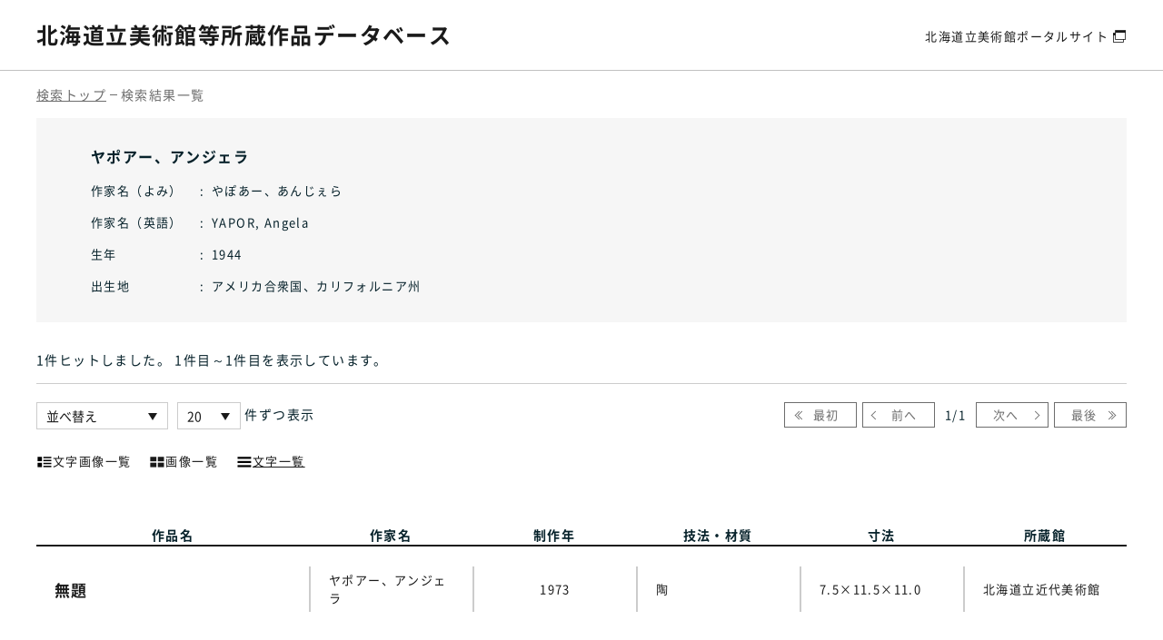

--- FILE ---
content_type: text/html; charset=UTF-8
request_url: https://artmuseum.pref.hokkaido.lg.jp/database/artist/2371/text
body_size: 4361
content:
<!DOCTYPE html>
<html lang="ja">
<head>

<!-- Global site tag (gtag.js) - Google Analytics -->
<script async src="https://www.googletagmanager.com/gtag/js?id=UA-200693539-1"></script>
<script>
  window.dataLayer = window.dataLayer || [];
  function gtag(){dataLayer.push(arguments);}
  gtag('js', new Date());

  gtag('config', 'UA-200693539-1');
</script>

<meta charset="utf-8">
<meta http-equiv="X-UA-Compatible" content="IE=edge">
<meta name="viewport" content="width=device-width, initial-scale=1">
<meta name="description" content="北海道立美術館等所蔵作品データベースでは、北海道立美術館（北海道立近代美術館、北海道立三岸好太郎美術館、北海道立旭川美術館、北海道立函館美術館、
北海道立帯広美術館）、北海道立釧路芸術館の所蔵作品のデータと作品画像を公開中です。" />
<meta name="keywords" content="北海道立美術館,美術館,北海道,所蔵作品,データベース,近代美術館,三岸好太郎美術館,旭川美術館,函館美術館,帯広美術館,釧路芸術館" />

<link rel="shortcut icon" href="https://artmuseum.pref.hokkaido.lg.jp/assets/portal/img/database-favicon.ico">
<link rel="canonical" href="https://artmuseum.pref.hokkaido.lg.jp/database/artist/2371/text">
<link rel="alternate" hreflang="ja" lang="ja" href="https://artmuseum.pref.hokkaido.lg.jp/database/artist/2371/text">

<title>検索トップ | 北海道立美術館等所蔵作品データベース</title>
<meta property="og:type" content="article">
<meta property="og:title" content="北海道立美術館等所蔵作品データベース" />
<meta property="og:url" content="https://artmuseum.pref.hokkaido.lg.jp/database" />

<meta name="twitter:title" content="北海道立美術館等所蔵作品データベース">

<link rel="stylesheet" href="/assets/portal/css/reset.css">
<link rel="stylesheet" href="/assets/portal/vendor/magnific-popup/magnific-popup.css">
<link rel="stylesheet" href="/assets/portal/vendor/remodal/remodal.css">
<link rel="stylesheet" href="/assets/portal/vendor/scroll-hint-master/scroll-hint.css">
<link rel="stylesheet" href="/assets/portal/vendor/slick/slick.css">
<link rel="stylesheet" href="/assets/portal/vendor/perfect-scrollbar/perfect-scrollbar.css">
<link rel="stylesheet" href="/assets/portal/css/common.css?210825">
<link rel="stylesheet" href="/assets/portal/css/accessibility.css?210825"><link rel="stylesheet" href="https://artmuseum.pref.hokkaido.lg.jp/assets/portal/css/article_parts.css">
<link rel="stylesheet" href="https://artmuseum.pref.hokkaido.lg.jp/assets/portal/css/contents.css">
<link rel="stylesheet" href="https://artmuseum.pref.hokkaido.lg.jp/assets/portal/css/database.css?210831">

<script src="https://ajax.googleapis.com/ajax/libs/jquery/3.6.0/jquery.min.js"></script>

</head>

<body class="js-focus-visible">
    <a href="#contentsTop" class="skip">本文へスキップします。</a>

    <div id="wrap">

<!-- header -->
<header class="database-header">
    <div class="database-header__inner">
        <h1 class="database-header__logo"><a href="https://artmuseum.pref.hokkaido.lg.jp/database">北海道立美術館等<br class="sp_inline">所蔵作品データベース</a></h1>
        <div class="database-header__nav">
            <a href="https://artmuseum.pref.hokkaido.lg.jp/" target="_blank">北海道立美術館<br class="sp_tab_inline">ポータルサイト</a>
        </div>
    </div>
</header>
        <div id="contentsTop" class="main-contents database">
            <div class="breadcrumb-area database-breadcrumb">
                <div class="inner-large">
                    <ul class="breadcrumb-list">
                        <li><a href="https://artmuseum.pref.hokkaido.lg.jp/database">検索トップ</a></li>
                        <li><span>検索結果一覧</span></li>
                    </ul>
                </div>
            </div>

            <div class="inner-large">
                <form action="https://artmuseum.pref.hokkaido.lg.jp/database/artist/2371/text" name="searchform" method="get">
                    <div class="author-search">
                        <div class="author-search__results">
                            <span class="title">ヤポアー、アンジェラ</span>
                            <div class="author-search__results-wrap">
                                <div class="author-search__results-item">
                                    <dl class="list">
                                        <dt>作家名（よみ）</dt>
                                        <dd>やぽあー、あんじぇら</dd>
                                    </dl>
                                    <dl class="list">
                                        <dt>作家名（英語）</dt>
                                        <dd>YAPOR, Angela</dd>
                                    </dl>
                                    <dl class="list">
                                        <dt>生年</dt>
                                        <dd>1944</dd>
                                    </dl>
                                    <dl class="list">
                                        <dt>出生地</dt>
                                        <dd>アメリカ合衆国、カリフォルニア州</dd>
                                    </dl>
                                </div>
                            </div>
                        </div>
                    </div>

                    <div class="result-info-area">
                        <div class="result-text">
                            <p id="msgHitCnt">1件ヒット<span>しました</span>。 1件目～1件目<span>を表示しています</span>。</p>
                        </div><!-- /.result-text -->

                        <div class="result-display">
                            <ul class="result-select-area">
                                <li class="sort">
                                    <span class="select-wrap">
                                        <select name="sort_type">
                                            <option value="">並べ替え</option>
                                            <option value="title_asc" >作品名 昇順</option>
                                            <option value="title_desc" >作品名 降順</option>
                                            <option value="artist_asc" >作家 昇順</option>
                                            <option value="artist_desc" >作家 降順</option>
                                            <option value="year_asc" >制作年 昇順</option>
                                            <option value="year_desc" >制作年 降順</option>
                                            <option value="tech_mate_asc" >技法・材質 昇順</option>
                                            <option value="tech_mate_desc" >技法・材質 降順</option>
                                            <option value="size_asc" >寸法 昇順</option>
                                            <option value="size_desc" >寸法 降順</option>
                                        </select>
                                    </span>
                                </li>
                                <li class="numb">
                                    <span class="select-wrap">
                                        <select name="per_page">
                                            <option value="5" >5</option>
                                            <option value="10" >10</option>
                                            <option value="20"  selected="selected">20</option>
                                            <option value="50" >50</option>
                                            <option value="100" >100</option>
                                        </select>
                                    </span>
                                    <span class="text">件ずつ表示</span>
                                </li>
                            </ul><!-- /.result-select-area -->

                            <nav class="result-pager" id="pagenation_head">
                                <ul>
                                    <li id="navFirst" class="navFirst no-link"><a href="https://artmuseum.pref.hokkaido.lg.jp/database/artist/2371/text">最初</a></li>
                                    <li id="navPrev" class="navPrev no-link"><a href="https://artmuseum.pref.hokkaido.lg.jp/database/artist/2371/text">前へ</a></li>
                                    <li id="nowPage" class="nowPage">
                                        <div>1<span>/</span>1</div>
                                    </li>
                                    <li id="navNext" class="navNext no-link"><a href="https://artmuseum.pref.hokkaido.lg.jp/database/artist/2371/text">次へ</a></li>
                                    <li id="navLast" class="navLast no-link"><a href="https://artmuseum.pref.hokkaido.lg.jp/database/artist/2371/text/1">最後</a></li>
                                </ul>
                            </nav>
                        </div><!-- /.result-display -->

                        <div class="result-type">
                            <ul id="change_list">
                                <li class=""><a href="https://artmuseum.pref.hokkaido.lg.jp/database/artist/2371/image_text/1"><span class="ico"><img src="https://artmuseum.pref.hokkaido.lg.jp/assets/img/common/ico_image_text.svg" alt="" class="desvg"></span>文字画像一覧</a></li>
                                <li class=""><a href="https://artmuseum.pref.hokkaido.lg.jp/database/artist/2371/image/1"><span class="ico"><img src="https://artmuseum.pref.hokkaido.lg.jp/assets/img/common/ico_only_image.svg" alt="" class="desvg"></span>画像一覧</a></li>
                                <li class="link-on"><a href="https://artmuseum.pref.hokkaido.lg.jp/database/artist/2371/text/1"><span class="ico"><img src="https://artmuseum.pref.hokkaido.lg.jp/assets/img/common/ico_only_text.svg" alt="" class="desvg"></span>文字一覧</a></li>
                            </ul>
                        </div>
                        <!-- /.result-type -->
                    </div>
                </form>

                <div class="result-content">
                    <div class="paragraph box-body">
                        <div class="row">
                            <div class="col-md-12">
                                <ul class="text-link-hints">
                                    <li class="title"><span>作品名</span></li>
                                    <li class="artist"><span>作家名</span></li>
                                    <li class="year"><span>制作年</span></li>
                                    <li class="technique"><span>技法・材質</span></li>
                                    <li class="size"><span>寸法</span></li>
                                    <li class="museum"><span>所蔵館</span></li>
                                </ul>
                                <ul class="database-list">
                                    <li class="database-link text-link">
                                        <a href="https://artmuseum.pref.hokkaido.lg.jp/database/collection/16207">
                                            <dl>
                                                <dd>
                                                    <div class="title"><span class="category">作品名：</span>無題</div>
                                                    <ul class="data-list">
                                                        <li class="artist">
                                                            <div class="wrap"><span class="category">作家名：</span>ヤポアー、アンジェラ</div>
                                                        </li>
                                                        <li class="year">
                                                            <div class="wrap"><span class="category">制作年：</span>1973</div>
                                                        </li>
                                                        <li class="technique">
                                                            <div class="wrap"><span class="category">技法・材質：</span>陶</div>
                                                        </li>
                                                        <li class="size">
                                                            <div class="wrap"><span class="category">寸法：</span>7.5×11.5×11.0</div>
                                                        </li>
                                                        <li class="museum">
                                                            <div class="wrap"><span class="category">所蔵館：</span>北海道立近代美術館</div>
                                                        </li>
                                                    </ul>
                                                </dd>
                                            </dl>
                                        </a>
                                    </li><!-- /.database-link text-link -->
                                </ul>
                            </div>

                        </div>
                    </div>
                </div><!-- /.result-content -->

                <!-- 凡例 -->
                <div class="search-guideline">
    <h3 class="title">検索の方法</h3>
    <dl class="list">
        <dt>検索時の注意事項は以下の通り</dt>
        <dd>
            <ul>
                <li>「作家名」をフルネームで入力する場合、姓と名の間に全角スペースを入力。姓のみ、名のみでも検索可。</li>
                <li>「作家名」の漢字表記がある作家は、漢字で入力。よみがな（ひらがな・カタカナ）のみではヒットしない。</li>
                <li>「作家名」が欧文の作家は、カタカナで「姓、名」と入力。姓のみ、名のみでも検索可。</li>
                <li>「制作年」は、北海道および日本の作品については西暦・和暦のどちらでも検索可、海外の作品については西暦で入力。</li>
            </ul>
        </dd>
    </dl>
    <dl class="list">
        <dt>作家に関する注意事項は以下の通り</dt>
        <dd>
            <ul>
                <li>「作家一覧から探す」は、作家の姓を五十音順に掲載（海外作家も日本語表記による）。</li>
            </ul>
        </dd>
    </dl>
    <dl class="list">
        <dt>作品に関する注意事項は以下の通り</dt>
        <dd>
            <ul>
                <li>作品画像は著作権法第47条に関するガイドラインに従い、サムネイルサイズ（32,400画素）以下で掲載。</li>
                <li>寸法は平面の場合［縦×横］、立体の場合は［奥行×幅×高さ］または［径×高さ］。</li>
                <li>単位は全てcm。</li>
                <li>初出展覧会は、「展覧会名（会場）、開催年」。開催年は、日本の場合「西暦（和暦）」、海外の場合は「西暦」。</li>
                <li>作品画像は部分図の場合もある。</li>
                <li>作品画像は準備の整ったものから随時公開。</li>
            </ul>
        </dd>
    </dl>
    <p class="notes">※画像の二次利用（特別観覧）および著作権等に関しては、各所蔵美術館に問い合わせください。<br>※各所蔵館および著作権者に断りのない画像の二次利用は禁止します。</p>
</div>            </div><!-- /.inner-large -->

        </div><!-- //.main_contents -->

<!-- footer -->
<footer class="database-footer">
    <div class="database-footer__inner">
        <small class="database-footer__copy">Powered By I.B.MUSEUM SaaS</small>
        <ul class="database-footer__link">
            <li><a href="https://artmuseum.pref.hokkaido.lg.jp/sitepolicy" target="_blank">サイトポリシー</a></li>
            <li><a href="https://artmuseum.pref.hokkaido.lg.jp/guideline" target="_blank">ホームページの基本方針・ガイドライン</a></li>
        </ul>
    </div>
    <a href="" id="topback" class="database-footer__pagetop font-hind">PAGE<br>TOP</a>
</footer>
    </div>
    <!-- /#wrap-end -->

<script src="/assets/portal/js/jquery.easing.min.js"></script>
<script src="/assets/portal/vendor/magnific-popup/jquery.magnific-popup.min.js"></script>
<script src="/assets/portal/vendor/matchHeight/jquery.matchHeight-min.js"></script>
<script src="/assets/portal/vendor/scroll-hint-master/scroll-hint.js"></script>
<script src="/assets/portal/vendor/focus-visible/focus-visible.js"></script>
<script src="/assets/portal/vendor/remodal/remodal.js"></script>
<script src="/assets/portal/vendor/slick/slick.js"></script>
<script src="/assets/portal/vendor/perfect-scrollbar/perfect-scrollbar.min.js"></script>
<script src="/assets/portal/vendor/jquery.cookie.js"></script>
<script src="/assets/portal/js/common.js"></script><script src="https://artmuseum.pref.hokkaido.lg.jp/assets/portal/js/article_parts.js"></script>
<script type="text/javascript">
    //右クリック禁止
    document.oncontextmenu = function() { alert("右クリック禁止です。"); return false; }

    $(document).ready(function() {
        $('.search-toggle button').click(function() {
            $('.search-flex').slideToggle();
            $('.search-toggle button').toggleClass("open");
        })

        // ページ内件数・並び順の選択
        $('select[name="per_page"], select[name="sort_type"]').on('change', function(){
            $('form[name="searchform"]').submit();
        });
        // 検索ボタンクリック
        $('#btnSearch').on('click', function(){
            $('form[name="searchform"]').attr('action', 'https://artmuseum.pref.hokkaido.lg.jp/database/artist/2371/text').submit();
        });
        // ページネーションクリック / 一覧の変更 / 上部ナビ
        $('#pagenation a.clickable, #change_list a, #pagenation_head a').on('click', function(){
            var url = $(this).attr('href');
            $('form[name="searchform"]').attr('action', url).submit();
            return false;
        });
    });
</script>
</body>

</html>


--- FILE ---
content_type: text/css
request_url: https://artmuseum.pref.hokkaido.lg.jp/assets/portal/css/accessibility.css?210825
body_size: 7643
content:
.set-color-blue img,
.set-color-black img {
  background: #fff;
}

.set-color-blue :focus,
.set-color-black :focus {
  outline-color: yellow;
}

.set-color-blue a,
.set-color-black a {
  color: #fff !important;
}

.set-color-blue .title-m,
.set-color-blue .title-s,
.set-color-black .title-m,
.set-color-black .title-s {
  color: #fff;
}

.set-color-blue .title-s span,
.set-color-blue .title-s strong,
.set-color-blue .title-m span,
.set-color-blue .title-m strong,
.set-color-black .title-s span,
.set-color-black .title-s strong,
.set-color-black .title-m span,
.set-color-black .title-m strong {
  color: #fff;
}

.set-color-blue .next-view-btn button,
.set-color-blue .page-back-btn a,
.set-color-blue .more-btn,
.set-color-black .next-view-btn button,
.set-color-black .page-back-btn a,
.set-color-black .more-btn {
  background-color: transparent !important;
  border: 1px solid #fff;
}

.set-color-blue.device-pc a:hover,
.set-color-black.device-pc a:hover {
  text-decoration: underline;
}

.set-color-blue.device-pc .next-view-btn button:hover,
.set-color-black.device-pc .next-view-btn button:hover {
  background-color: transparent !important;
  color: #fff;
  text-decoration: underline;
}

.set-color-blue.device-pc .next-view-btn button:hover:after,
.set-color-black.device-pc .next-view-btn button:hover:after {
  color: #fff;
  border-color: #fff transparent transparent transparent;
}

.set-color-blue.device-pc .page-back-btn a:hover:after,
.set-color-blue.device-pc .more-btn:hover:after,
.set-color-black.device-pc .page-back-btn a:hover:after,
.set-color-black.device-pc .more-btn:hover:after {
  border-color: transparent transparent transparent #fff;
}

.set-color-blue .menu-btn .line i,
.set-color-black .menu-btn .line i {
  background-color: #fff;
}

.set-color-blue .menu-btn .text,
.set-color-black .menu-btn .text {
  color: #fff;
}

.set-color-blue .sp-gl-nav-list > li > a.js-sp-toggle:before,
.set-color-blue .sp-gl-nav-list > li > a.js-sp-toggle:after,
.set-color-black .sp-gl-nav-list > li > a.js-sp-toggle:before,
.set-color-black .sp-gl-nav-list > li > a.js-sp-toggle:after {
  background-color: #fff;
}

.set-color-blue .sp-language-body .site-config-language__list,
.set-color-blue .site-config-language__list .js-language-btn,
.set-color-blue .site-config-language__list .js-language-btn,
.set-color-blue .sp-site-config,
.set-color-blue .sp-site-config__item.font-size .btn-list button,
.set-color-black .sp-language-body .site-config-language__list,
.set-color-black .site-config-language__list .js-language-btn,
.set-color-black .site-config-language__list .js-language-btn,
.set-color-black .sp-site-config,
.set-color-black .sp-site-config__item.font-size .btn-list button {
  background-color: transparent !important;
}

.set-color-blue .sp-site-config__item.font-size .title,
.set-color-blue .sp-site-config__item.body-color .title,
.set-color-black .sp-site-config__item.font-size .title,
.set-color-black .sp-site-config__item.body-color .title {
  color: #fff;
}

.set-color-blue .header-logo,
.set-color-blue .megamenu-nav > li a,
.set-color-black .header-logo,
.set-color-black .megamenu-nav > li a {
  background-color: transparent !important;
}

.set-color-blue .site-config__body-inner,
.set-color-black .site-config__body-inner {
  background-color: #555 !important;
}

.set-color-blue .site-config__body-inner:after,
.set-color-black .site-config__body-inner:after {
  border-color: transparent transparent #555 transparent;
}

.set-color-blue .site-config-language__list .js-language-btn,
.set-color-black .site-config-language__list .js-language-btn {
  background-color: #555 !important;
}

.set-color-blue .search-form .text,
.set-color-black .search-form .text {
  color: #fff !important;
  border-color: #fff;
}

.set-color-blue .search-form .text::placeholder,
.set-color-black .search-form .text::placeholder {
  color: #fff;
}

.set-color-blue .search-form .text::-ms-input-placeholder,
.set-color-black .search-form .text::-ms-input-placeholder {
  color: #fff;
}

.set-color-blue .search-form .text:-ms-input-placeholder,
.set-color-black .search-form .text:-ms-input-placeholder {
  color: #fff;
}

.set-color-blue .search-form .submit:before,
.set-color-black .search-form .submit:before {
  color: #fff;
}

.set-color-blue .gl-nav-list__item > a,
.set-color-blue .site-config-btn__title,
.set-color-blue .font-size .btn-list button,
.set-color-black .gl-nav-list__item > a,
.set-color-black .site-config-btn__title,
.set-color-black .font-size .btn-list button {
  color: #fff;
}

.set-color-blue .gl-nav-list__item > a:before,
.set-color-black .gl-nav-list__item > a:before {
  background-color: #ff0 !important;
}

.set-color-blue .config--language,
.set-color-black .config--language {
  border-bottom: 1px solid #fff;
}

.set-color-blue .config--language:after,
.set-color-black .config--language:after {
  border-color: #fff transparent transparent transparent;
}

.set-color-blue .font-size .btn-list button.is-active:before,
.set-color-black .font-size .btn-list button.is-active:before {
  background-color: #fff;
}

.set-color-blue .megamenu-nav > li a:after,
.set-color-black .megamenu-nav > li a:after {
  border-color: transparent transparent transparent #ff0 !important;
}

.set-color-blue .site-config__link:not(.config--language).is-active,
.set-color-blue .config--language.is-active,
.set-color-black .site-config__link:not(.config--language).is-active,
.set-color-black .config--language.is-active {
  background-color: transparent !important;
}

.set-color-blue .site-config-language__list .js-language-btn.is-active,
.set-color-black .site-config-language__list .js-language-btn.is-active {
  border-color: #ff0 !important;
}

.set-color-blue.device-pc .megamenu-nav a:hover,
.set-color-black.device-pc .megamenu-nav a:hover {
  border-color: #fff;
}

.set-color-blue.device-pc .search-form .text:hover,
.set-color-black.device-pc .search-form .text:hover {
  background-color: transparent !important;
}

.set-color-blue .category-note,
.set-color-blue .information-list > li .date,
.set-color-blue .information-list-head .list span,
.set-color-black .category-note,
.set-color-black .information-list > li .date,
.set-color-black .information-list-head .list span {
  color: #fff;
}

.set-color-blue .event-list > li a:before,
.set-color-blue .information-list > li a:before,
.set-color-black .event-list > li a:before,
.set-color-black .information-list > li a:before {
  content: none;
}

.set-color-blue .information-list > li .text,
.set-color-black .information-list > li .text {
  color: #fff;
}

.set-color-blue .page-category__item.current a,
.set-color-black .page-category__item.current a {
  background-color: transparent !important;
}

.set-color-blue .event-list-wrap,
.set-color-black .event-list-wrap {
  background-color: transparent !important;
}

.set-color-blue .page-head__title,
.set-color-blue .page-head__title .jp,
.set-color-blue .page-head__title .en,
.set-color-black .page-head__title,
.set-color-black .page-head__title .jp,
.set-color-black .page-head__title .en {
  color: #fff;
}

.set-color-blue.asahikawa .page-head:before, .set-color-blue.abj .page-head:before, .set-color-blue.hbj .page-head:before,
.set-color-black.asahikawa .page-head:before,
.set-color-black.abj .page-head:before,
.set-color-black.hbj .page-head:before {
  content: none !important;
}

.set-color-blue .page-head__title .jp,
.set-color-black .page-head__title .jp {
  text-shadow: 0 0 0 #fff;
}

.set-color-blue.device-pc .information-list-head .list span:hover,
.set-color-black.device-pc .information-list-head .list span:hover {
  text-decoration: underline;
  background-color: transparent !important;
}

.set-color-blue.device-pc .page-category__item a:hover,
.set-color-black.device-pc .page-category__item a:hover {
  background-color: transparent !important;
}

.set-color-blue.device-pc .page-category__item.category-all a:hover, .set-color-blue.device-pc .page-category__item.category-event-special a:hover, .set-color-blue.device-pc .page-category__item.category-event-collection a:hover, .set-color-blue.device-pc .page-category__item.category-event-etc a:hover,
.set-color-black.device-pc .page-category__item.category-all a:hover,
.set-color-black.device-pc .page-category__item.category-event-special a:hover,
.set-color-black.device-pc .page-category__item.category-event-collection a:hover,
.set-color-black.device-pc .page-category__item.category-event-etc a:hover {
  background-color: transparent !important;
  text-decoration: underline;
}

.set-color-blue .exhibition,
.set-color-black .exhibition {
  color: #fff;
}

.set-color-blue .exhibition-contents__item .category,
.set-color-black .exhibition-contents__item .category {
  background-color: transparent !important;
  border: 1px solid #fff;
  color: #fff;
}

.set-color-blue .exhibition-contents__item .img:after,
.set-color-black .exhibition-contents__item .img:after {
  content: none;
}

.set-color-blue .exhibition-more-btn a,
.set-color-black .exhibition-more-btn a {
  border: 1px solid #fff;
  background-color: transparent !important;
}

.set-color-blue .exhibition-contents,
.set-color-black .exhibition-contents {
  color: #fff;
}

.set-color-blue .exhibition-list__item .caption,
.set-color-black .exhibition-list__item .caption {
  color: #fff;
}

.set-color-blue .exhibition-list__item .period_remarks,
.set-color-black .exhibition-list__item .period_remarks {
  color: #ff0;
}

.set-color-blue .exhibition-archive-select label,
.set-color-black .exhibition-archive-select label {
  border-color: #fff;
}

.set-color-blue .exhibition-archive-select select,
.set-color-black .exhibition-archive-select select {
  color: #fff;
}

.set-color-blue.device-pc .exhibition-list__item a:hover:after,
.set-color-black.device-pc .exhibition-list__item a:hover:after {
  border-color: #fff;
}

.set-color-blue.device-pc .exhibition-more-btn a:hover,
.set-color-black.device-pc .exhibition-more-btn a:hover {
  color: #fff;
}

.set-color-blue .breadcrumb-area,
.set-color-black .breadcrumb-area {
  background-color: transparent !important;
  border-bottom-color: transparent !important;
}

.set-color-blue .breadcrumb-list span,
.set-color-black .breadcrumb-list span {
  color: #fff;
}

.set-color-blue .schedule-map-slider,
.set-color-black .schedule-map-slider {
  border-top: 1px solid #fff;
  color: #fff;
}

.set-color-blue .schedule-map-slider__item .date,
.set-color-blue .schedule-map-slider .slick-arrow,
.set-color-blue .schedule-map-slider .sche-prev:before,
.set-color-blue .schedule-map-slider .sche-next:before,
.set-color-blue .schedule-map-slider__item .plan,
.set-color-black .schedule-map-slider__item .date,
.set-color-black .schedule-map-slider .slick-arrow,
.set-color-black .schedule-map-slider .sche-prev:before,
.set-color-black .schedule-map-slider .sche-next:before,
.set-color-black .schedule-map-slider__item .plan {
  color: #fff;
}

.set-color-blue .schedule-map-slider__item .status .status-title,
.set-color-black .schedule-map-slider__item .status .status-title {
  color: #000 !important;
}

.set-color-blue .sche-calendar-note,
.set-color-blue .sche-calendar-head,
.set-color-blue .sche-calendar-bottom,
.set-color-black .sche-calendar-note,
.set-color-black .sche-calendar-head,
.set-color-black .sche-calendar-bottom {
  color: #fff;
}

.set-color-blue .sche-calendar-head .next-prev li a,
.set-color-blue .sche-calendar-head .next-prev li span,
.set-color-blue .sche-calendar-bottom .next-prev li a,
.set-color-blue .sche-calendar-bottom .next-prev li span,
.set-color-black .sche-calendar-head .next-prev li a,
.set-color-black .sche-calendar-head .next-prev li span,
.set-color-black .sche-calendar-bottom .next-prev li a,
.set-color-black .sche-calendar-bottom .next-prev li span {
  border-color: #fff;
  background-color: transparent !important;
}

.set-color-blue.device-pc .sche-calendar-head .next-prev li a:hover,
.set-color-blue.device-pc .sche-calendar-head .next-prev li span:hover,
.set-color-blue.device-pc .sche-calendar-bottom .next-prev li a:hover,
.set-color-blue.device-pc .sche-calendar-bottom .next-prev li span:hover,
.set-color-black.device-pc .sche-calendar-head .next-prev li a:hover,
.set-color-black.device-pc .sche-calendar-head .next-prev li span:hover,
.set-color-black.device-pc .sche-calendar-bottom .next-prev li a:hover,
.set-color-black.device-pc .sche-calendar-bottom .next-prev li span:hover {
  background-color: transparent !important;
}

.set-color-blue .sche-calendar-body,
.set-color-black .sche-calendar-body {
  border-top-color: #fff;
  border-left-color: #fff;
  border-right-color: #fff;
  color: #fff;
}

.set-color-blue .sche-calendar__item .date,
.set-color-blue .sche-calendar__item .date .week,
.set-color-blue .sche-calendar__item.day-holiday,
.set-color-blue .sche-calendar__item.day-holiday .date .day,
.set-color-blue .sche-calendar__item.day-holiday .date .week,
.set-color-blue .sche-calendar__item.day-today,
.set-color-blue .sche-calendar__item.day-today .date .day,
.set-color-blue .sche-calendar__item.day-today .date .week,
.set-color-black .sche-calendar__item .date,
.set-color-black .sche-calendar__item .date .week,
.set-color-black .sche-calendar__item.day-holiday,
.set-color-black .sche-calendar__item.day-holiday .date .day,
.set-color-black .sche-calendar__item.day-holiday .date .week,
.set-color-black .sche-calendar__item.day-today,
.set-color-black .sche-calendar__item.day-today .date .day,
.set-color-black .sche-calendar__item.day-today .date .week {
  background-color: transparent !important;
}

.set-color-blue .sche-calendar__item,
.set-color-black .sche-calendar__item {
  border-bottom-color: #fff;
}

.set-color-blue .sche-calendar__item .status .title-wrap,
.set-color-black .sche-calendar__item .status .title-wrap {
  color: #000 !important;
}

.set-color-blue .basic-control__autoplay,
.set-color-blue .basic-control__autoplay:before,
.set-color-black .basic-control__autoplay,
.set-color-black .basic-control__autoplay:before {
  color: #fff;
}

.set-color-blue .migratory-link-list,
.set-color-black .migratory-link-list {
  background-color: transparent !important;
}

.set-color-blue .migratory-link-area,
.set-color-black .migratory-link-area {
  background-color: transparent !important;
}

.set-color-blue .migratory-link-accordion,
.set-color-black .migratory-link-accordion {
  background-color: transparent !important;
}

.set-color-blue .migratory-link-list li.current a,
.set-color-blue .migratory-link-list li.current span,
.set-color-black .migratory-link-list li.current a,
.set-color-black .migratory-link-list li.current span {
  background-color: transparent !important;
}

.set-color-blue.device-pc .migratory-link-list li a:hover,
.set-color-black.device-pc .migratory-link-list li a:hover {
  background-color: transparent !important;
}

.set-color-blue .page-head,
.set-color-black .page-head {
  background-color: transparent !important;
}

.set-color-blue .page-head__title,
.set-color-blue .page-main-title,
.set-color-blue .page-category__title,
.set-color-blue .page-tag__title,
.set-color-black .page-head__title,
.set-color-black .page-main-title,
.set-color-black .page-category__title,
.set-color-black .page-tag__title {
  color: #fff !important;
}

.set-color-blue .page-category__title,
.set-color-blue .page-tag__title,
.set-color-black .page-category__title,
.set-color-black .page-tag__title {
  border-bottom-color: #fff;
}

.set-color-blue .event-title,
.set-color-black .event-title {
  color: #fff;
  border-top-color: #fff;
  border-bottom-color: #fff;
}

.set-color-blue .info-title,
.set-color-black .info-title {
  color: #fff;
  border-bottom-color: #fff;
}

.set-color-blue .info-list > li a .info,
.set-color-black .info-list > li a .info {
  color: #fff;
}

.set-color-blue .top-menu,
.set-color-blue .top-menu__head-item a,
.set-color-blue .top-menu__bottom-item a,
.set-color-black .top-menu,
.set-color-black .top-menu__head-item a,
.set-color-black .top-menu__bottom-item a {
  background-color: transparent !important;
}

.set-color-blue .top-menu__head,
.set-color-blue .top-menu__bottom,
.set-color-black .top-menu__head,
.set-color-black .top-menu__bottom {
  box-shadow: 0 0 0 #000;
}

.set-color-blue .top-menu__head-item img path,
.set-color-blue .top-menu__head-item img rect,
.set-color-blue .top-menu__head-item svg path,
.set-color-blue .top-menu__head-item svg rect,
.set-color-black .top-menu__head-item img path,
.set-color-black .top-menu__head-item img rect,
.set-color-black .top-menu__head-item svg path,
.set-color-black .top-menu__head-item svg rect {
  fill: #fff;
}

.set-color-blue .today-status .sche-prev,
.set-color-blue .today-status .sche-next,
.set-color-blue .sp-sche-nextprev .sche-prev,
.set-color-blue .sp-sche-nextprev .sche-next,
.set-color-black .today-status .sche-prev,
.set-color-black .today-status .sche-next,
.set-color-black .sp-sche-nextprev .sche-prev,
.set-color-black .sp-sche-nextprev .sche-next {
  border-color: #fff;
  color: #fff;
}

.set-color-blue .device-pc .sp-sche-nextprev .sche-prev:hover,
.set-color-blue .device-pc .sp-sche-nextprev .sche-next:hover,
.set-color-black .device-pc .sp-sche-nextprev .sche-prev:hover,
.set-color-black .device-pc .sp-sche-nextprev .sche-next:hover {
  background-color: transparent !important;
}

.set-color-blue .cms-contents h2,
.set-color-black .cms-contents h2 {
  color: #fff;
  border-top-color: #fff;
  border-bottom-color: #fff;
}

.set-color-blue .cms-contents h3,
.set-color-black .cms-contents h3 {
  background-color: transparent !important;
  border-left-color: #fff;
}

.set-color-blue .cms-contents h3:before,
.set-color-black .cms-contents h3:before {
  background-color: #fff;
}

.set-color-blue .cms-contents h4,
.set-color-black .cms-contents h4 {
  border-bottom-color: #fff;
  color: #fff;
}

.set-color-blue .cms-contents h5,
.set-color-black .cms-contents h5 {
  border-left-color: #fff;
}

.set-color-blue .cms-contents h5:before,
.set-color-black .cms-contents h5:before {
  background-color: #fff;
}

.set-color-blue .cms-contents .element_type_109 .element_grp_link a,
.set-color-black .cms-contents .element_type_109 .element_grp_link a {
  background-color: transparent !important;
}

.set-color-blue .cms-contents,
.set-color-black .cms-contents {
  color: #fff;
}

.set-color-blue .cms-contents .element_type_107 .element_grp_link a,
.set-color-black .cms-contents .element_type_107 .element_grp_link a {
  border-bottom-color: #fff;
}

.set-color-blue .cms-contents .element_type_107 .element_grp_link a:before,
.set-color-black .cms-contents .element_type_107 .element_grp_link a:before {
  content: none;
}

.set-color-blue .cms-contents .element_type_106 .element_grp_link a,
.set-color-blue .cms-contents .element_type_108 .element_grp_link a,
.set-color-blue .cms-contents .element_type_140 .element_grp_link a,
.set-color-blue .cms-contents .element_grp_text a.btn_basic,
.set-color-black .cms-contents .element_type_106 .element_grp_link a,
.set-color-black .cms-contents .element_type_108 .element_grp_link a,
.set-color-black .cms-contents .element_type_140 .element_grp_link a,
.set-color-black .cms-contents .element_grp_text a.btn_basic {
  background-color: transparent !important;
  border-color: #fff;
}

.set-color-blue .cms-contents .element_type_106 .element_grp_link a:after,
.set-color-blue .cms-contents .element_type_108 .element_grp_link a:after,
.set-color-blue .cms-contents .element_type_140 .element_grp_link a:after,
.set-color-black .cms-contents .element_type_106 .element_grp_link a:after,
.set-color-black .cms-contents .element_type_108 .element_grp_link a:after,
.set-color-black .cms-contents .element_type_140 .element_grp_link a:after {
  border-left-color: #fff;
}

.set-color-blue .cms-contents .element_grp_text table thead th,
.set-color-blue .cms-contents .element_grp_text table tbody th,
.set-color-black .cms-contents .element_grp_text table thead th,
.set-color-black .cms-contents .element_grp_text table tbody th {
  background-color: transparent !important;
}

.set-color-blue .cms-contents .element_type_102.note .element_grp_text,
.set-color-black .cms-contents .element_type_102.note .element_grp_text {
  background-color: transparent !important;
  border: 1px solid #fff;
}

.set-color-blue.device-pc .cms-contents .element_type_109 .element_grp_link a:hover,
.set-color-blue.device-pc .cms-contents .element_type_107 .element_grp_link a:hover,
.set-color-blue.device-pc .cms-contents .element_type_106 .element_grp_link a:hover,
.set-color-blue.device-pc .cms-contents .element_type_108 .element_grp_link a:hover,
.set-color-blue.device-pc .cms-contents .element_type_140 .element_grp_link a:hover,
.set-color-blue.device-pc .cms-contents .element_grp_text a.btn_basic:hover,
.set-color-black.device-pc .cms-contents .element_type_109 .element_grp_link a:hover,
.set-color-black.device-pc .cms-contents .element_type_107 .element_grp_link a:hover,
.set-color-black.device-pc .cms-contents .element_type_106 .element_grp_link a:hover,
.set-color-black.device-pc .cms-contents .element_type_108 .element_grp_link a:hover,
.set-color-black.device-pc .cms-contents .element_type_140 .element_grp_link a:hover,
.set-color-black.device-pc .cms-contents .element_grp_text a.btn_basic:hover {
  text-decoration: underline;
}

.set-color-blue .guide-lang,
.set-color-blue .collection-lang,
.set-color-black .guide-lang,
.set-color-black .collection-lang {
  color: #fff;
  background-color: transparent !important;
}

.set-color-blue .database-search-area,
.set-color-black .database-search-area {
  background-color: transparent !important;
  border: 1px solid #fff;
}

.set-color-blue .keyword-wrap,
.set-color-blue .result-text,
.set-color-blue .result-info-area .result-select-area li .text,
.set-color-blue .result-info-area .result-pager ul li div,
.set-color-blue .list-under .result-pager .current-total,
.set-color-blue .database-search-area .inner-flex label,
.set-color-blue .database-list .database-link.img-text-link,
.set-color-black .keyword-wrap,
.set-color-black .result-text,
.set-color-black .result-info-area .result-select-area li .text,
.set-color-black .result-info-area .result-pager ul li div,
.set-color-black .list-under .result-pager .current-total,
.set-color-black .database-search-area .inner-flex label,
.set-color-black .database-list .database-link.img-text-link {
  color: #fff;
}

.set-color-blue .result-info-area .result-text,
.set-color-black .result-info-area .result-text {
  border-bottom-color: #fff;
}

.set-color-blue .search-hint-cont,
.set-color-black .search-hint-cont {
  color: #fff;
}

.set-color-blue .list-under .result-pager ul li.numb a,
.set-color-black .list-under .result-pager ul li.numb a {
  border-color: #fff;
}

.set-color-blue .list-under .result-pager ul li a,
.set-color-black .list-under .result-pager ul li a {
  background-color: transparent !important;
}

.set-color-blue .list-under .result-pager ul li a,
.set-color-blue .result-info-area .result-pager ul li a,
.set-color-blue .list-under .result-pager ul li.no-link a,
.set-color-blue .list-under .result-pager ul li.no-link a:before,
.set-color-blue .list-under .result-pager ul li.no-link a:after,
.set-color-blue .list-under .result-pager ul li a:before,
.set-color-blue .list-under .result-pager ul li a:after,
.set-color-black .list-under .result-pager ul li a,
.set-color-black .result-info-area .result-pager ul li a,
.set-color-black .list-under .result-pager ul li.no-link a,
.set-color-black .list-under .result-pager ul li.no-link a:before,
.set-color-black .list-under .result-pager ul li.no-link a:after,
.set-color-black .list-under .result-pager ul li a:before,
.set-color-black .list-under .result-pager ul li a:after {
  border-color: #fff;
}

.set-color-blue .database-list .database-link.text-link a:hover,
.set-color-black .database-list .database-link.text-link a:hover {
  background-color: transparent !important;
}

.set-color-blue .result-info-area .result-pager ul li a,
.set-color-black .result-info-area .result-pager ul li a {
  background-color: transparent !important;
}

.set-color-blue .result-info-area .result-pager ul li.no-link a,
.set-color-blue .result-info-area .result-pager ul li.no-link a:before,
.set-color-blue .result-info-area .result-pager ul li.no-link a:after,
.set-color-blue .result-info-area .result-pager ul li a:before,
.set-color-blue .result-info-area .result-pager ul li a:after,
.set-color-black .result-info-area .result-pager ul li.no-link a,
.set-color-black .result-info-area .result-pager ul li.no-link a:before,
.set-color-black .result-info-area .result-pager ul li.no-link a:after,
.set-color-black .result-info-area .result-pager ul li a:before,
.set-color-black .result-info-area .result-pager ul li a:after {
  border-color: #fff;
}

.set-color-blue .database-list .database-link.img-text-link:not(:last-of-type):before,
.set-color-blue .database-list .database-link.text-link:not(:last-of-type):before,
.set-color-black .database-list .database-link.img-text-link:not(:last-of-type):before,
.set-color-black .database-list .database-link.text-link:not(:last-of-type):before {
  background-color: #fff;
}

.set-color-blue .database-list .database-link.text-link a .data-list li,
.set-color-black .database-list .database-link.text-link a .data-list li {
  border-left-color: #fff;
}

.set-color-blue .result-info-area .result-type ul li.link-on a .ico svg path,
.set-color-blue .result-info-area .result-type ul li.link-on a .ico svg rect,
.set-color-black .result-info-area .result-type ul li.link-on a .ico svg path,
.set-color-black .result-info-area .result-type ul li.link-on a .ico svg rect {
  fill: #fff;
}

.set-color-blue .result-info-area .result-pager ul li a:hover,
.set-color-blue .result-info-area .result-pager ul li a:hover:before,
.set-color-blue .result-info-area .result-pager ul li a:hover:after,
.set-color-blue .list-under .result-pager ul li a:hover,
.set-color-blue .list-under .result-pager ul li a:hover:before,
.set-color-blue .list-under .result-pager ul li a:hover:after,
.set-color-black .result-info-area .result-pager ul li a:hover,
.set-color-black .result-info-area .result-pager ul li a:hover:before,
.set-color-black .result-info-area .result-pager ul li a:hover:after,
.set-color-black .list-under .result-pager ul li a:hover,
.set-color-black .list-under .result-pager ul li a:hover:before,
.set-color-black .list-under .result-pager ul li a:hover:after {
  border-color: #fff;
}

.set-color-blue .footer__inner,
.set-color-blue .footer-bottom .copy,
.set-color-black .footer__inner,
.set-color-black .footer-bottom .copy {
  color: #fff;
}

.set-color-blue .footer-link-list a:after,
.set-color-black .footer-link-list a:after {
  border-color: #ff0 !important;
}

.set-color-blue .footer-bottom,
.set-color-black .footer-bottom {
  border-top-color: #fff;
}

.set-color-blue .footer-bottom .page-top,
.set-color-black .footer-bottom .page-top {
  background-color: transparent !important;
}

.set-color-blue .sp-accordion,
.set-color-blue .sp-accordion-toggle,
.set-color-blue .sp-accordion-toggle:before,
.set-color-blue .sp-accordion-toggle:after,
.set-color-black .sp-accordion,
.set-color-black .sp-accordion-toggle,
.set-color-black .sp-accordion-toggle:before,
.set-color-black .sp-accordion-toggle:after {
  background-color: transparent !important;
}

.set-color-blue .sp-accordion-toggle span:before,
.set-color-blue .sp-accordion-toggle span:after,
.set-color-black .sp-accordion-toggle span:before,
.set-color-black .sp-accordion-toggle span:after {
  background-color: #fff;
}

.set-color-blue.device-pc .footer-bottom .page-top:hover,
.set-color-black.device-pc .footer-bottom .page-top:hover {
  background-color: transparent !important;
}

.set-color-blue.device-pc .footer-bottom .page-top:hover:before,
.set-color-black.device-pc .footer-bottom .page-top:hover:before {
  background-color: #fff;
}

.set-color-blue.device-pc .footer-bottom .page-top:hover:after,
.set-color-black.device-pc .footer-bottom .page-top:hover:after {
  border-top-color: #fff;
  border-left-color: #fff;
}

.set-color-blue.mkb .site-config__item.search .site-config__link i:before,
.set-color-black.mkb .site-config__item.search .site-config__link i:before {
  color: #fff;
}

.set-color-blue.mkb .basic-control__autoplay,
.set-color-black.mkb .basic-control__autoplay {
  background: transparent !important;
}

.set-color-blue.mkb .top-header,
.set-color-black.mkb .top-header {
  border-bottom-color: #fff;
}

.set-color-blue.mkb .accordion-area,
.set-color-black.mkb .accordion-area {
  background-color: #555;
}

.set-color-blue.mkb.device-pc .exhibition-list__item a:hover,
.set-color-black.mkb.device-pc .exhibition-list__item a:hover {
  background-color: transparent !important;
}

.set-color-blue.mkb.device-pc .more-link-btn a:hover:before,
.set-color-black.mkb.device-pc .more-link-btn a:hover:before {
  border-color: transparent transparent transparent #fff;
}

.set-color-blue.mkb.device-pc .more-link-btn a:hover:after,
.set-color-black.mkb.device-pc .more-link-btn a:hover:after {
  background-color: #fff;
}

.set-color-blue.mkb .mv-logo img,
.set-color-blue.mkb .c-butterfly1 img,
.set-color-blue.mkb .c-butterfly2 img,
.set-color-blue.mkb .i-butterfly1 img,
.set-color-blue.mkb .i-butterfly2 img,
.set-color-black.mkb .mv-logo img,
.set-color-black.mkb .c-butterfly1 img,
.set-color-black.mkb .c-butterfly2 img,
.set-color-black.mkb .i-butterfly1 img,
.set-color-black.mkb .i-butterfly2 img {
  background: none;
}

.set-color-blue.mkb .collection-main__info,
.set-color-black.mkb .collection-main__info {
  color: #fff;
}

.set-color-blue.mkb .pickup__title,
.set-color-black.mkb .pickup__title {
  color: #fff;
}

.set-color-blue.mkb .basic-control__dots .slick-dots button,
.set-color-black.mkb .basic-control__dots .slick-dots button {
  border-color: #fff;
}

.set-color-blue.mkb .basic-control__dots .slick-dots .slick-active button,
.set-color-black.mkb .basic-control__dots .slick-dots .slick-active button {
  background-color: #fff;
}

.set-color-blue.mkb .guide-intro__text,
.set-color-black.mkb .guide-intro__text {
  color: #fff;
}

.set-color-blue.mkb.device-pc .guide-sub-nav__item a:hover,
.set-color-black.mkb.device-pc .guide-sub-nav__item a:hover {
  background-color: transparent !important;
}

.set-color-blue.mkb .exhibition-list__item .more,
.set-color-black.mkb .exhibition-list__item .more {
  color: #fff;
  border-color: #fff;
}

.set-color-blue.mkb .exhibition-list__item .more:before,
.set-color-blue.mkb.device-pc .page-back-btn a:hover:before,
.set-color-blue.mkb.device-pc .more-btn:hover:before,
.set-color-black.mkb .exhibition-list__item .more:before,
.set-color-black.mkb.device-pc .page-back-btn a:hover:before,
.set-color-black.mkb.device-pc .more-btn:hover:before {
  border-color: transparent transparent transparent #fff;
}

.set-color-blue.mkb .exhibition-list__item .more:after,
.set-color-blue.mkb.device-pc .page-back-btn a:hover:after,
.set-color-blue.mkb.device-pc .more-btn:hover:after,
.set-color-black.mkb .exhibition-list__item .more:after,
.set-color-black.mkb.device-pc .page-back-btn a:hover:after,
.set-color-black.mkb.device-pc .more-btn:hover:after {
  background-color: #fff;
}

.set-color-blue.mkb .information-list > li .category,
.set-color-black.mkb .information-list > li .category {
  color: #fff;
}

.set-color-blue.mkb .event-list--category-text > li .category,
.set-color-black.mkb .event-list--category-text > li .category {
  color: #fff;
  border: 1px solid #fff;
}

.set-color-blue.mkb .event-title .category,
.set-color-black.mkb .event-title .category {
  background: transparent !important;
  color: #fff;
  border: 1px solid #fff;
}

.set-color-blue.portal .gl-nav-list__item > a,
.set-color-black.portal .gl-nav-list__item > a {
  color: #fff;
  background-color: transparent !important;
}

.set-color-blue.portal .site-config__item.language .config--language,
.set-color-black.portal .site-config__item.language .config--language {
  border-bottom-color: #fff;
}

.set-color-blue.portal .site-config__item.language .config--language:after,
.set-color-black.portal .site-config__item.language .config--language:after {
  border-color: #fff transparent transparent transparent;
}

.set-color-blue.portal .exhibition,
.set-color-blue.portal .exhibition .exhibition-tab,
.set-color-blue.portal .exhibition__list-wrap:before,
.set-color-black.portal .exhibition,
.set-color-black.portal .exhibition .exhibition-tab,
.set-color-black.portal .exhibition__list-wrap:before {
  background-color: transparent !important;
  color: #fff;
}

.set-color-blue.portal .link__title,
.set-color-black.portal .link__title {
  color: #fff;
}

.set-color-blue.portal .title-m strong,
.set-color-black.portal .title-m strong {
  color: #fff;
}

.set-color-blue.portal .exhibition-tab__list li span,
.set-color-black.portal .exhibition-tab__list li span {
  color: #fff;
}

.set-color-blue.portal .exhibition-tab__list li span:before,
.set-color-black.portal .exhibition-tab__list li span:before {
  background-color: #fff;
}

.set-color-blue.portal .exhibition-tab__list li span.is-active,
.set-color-black.portal .exhibition-tab__list li span.is-active {
  background-color: transparent !important;
  color: #ff0;
}

.set-color-blue.portal .exhibition-list__item a,
.set-color-black.portal .exhibition-list__item a {
  color: #fff;
}

.set-color-blue.portal .exhibition-list__item .status,
.set-color-black.portal .exhibition-list__item .status {
  color: #ff0;
}

.set-color-blue.portal .exhibition-list__item a:before,
.set-color-black.portal .exhibition-list__item a:before {
  content: none;
}

.set-color-blue.portal .ico-arrow,
.set-color-blue.portal.device-pc .more-link-btn a:hover .ico-arrow,
.set-color-blue.portal.device-pc .link-text__list a:hover .ico-arrow,
.set-color-black.portal .ico-arrow,
.set-color-black.portal.device-pc .more-link-btn a:hover .ico-arrow,
.set-color-black.portal.device-pc .link-text__list a:hover .ico-arrow {
  background-color: #fff;
}

.set-color-blue.portal .map,
.set-color-blue.portal .map-link-sp__item a,
.set-color-black.portal .map,
.set-color-black.portal .map-link-sp__item a {
  background-color: transparent !important;
}

.set-color-blue.portal .map-main__bg img,
.set-color-black.portal .map-main__bg img {
  background: none;
}

.set-color-blue.portal.device-pc .link-text__list a:hover,
.set-color-black.portal.device-pc .link-text__list a:hover {
  background-color: transparent !important;
}

.set-color-blue.portal .footer-nav,
.set-color-blue.portal .footer-bottom,
.set-color-black.portal .footer-nav,
.set-color-black.portal .footer-bottom {
  background-color: transparent !important;
}

.set-color-blue.portal .footer-bottom .page-top:before,
.set-color-black.portal .footer-bottom .page-top:before {
  border-color: #fff !important;
}

.set-color-blue.portal.device-pc .footer-bottom .page-top:hover:before,
.set-color-black.portal.device-pc .footer-bottom .page-top:hover:before {
  border-color: #fff !important;
  background: none;
}

.set-color-blue.portal .breadcrumb-list span,
.set-color-black.portal .breadcrumb-list span {
  color: #fff;
}

.set-color-blue.portal .page-head .en,
.set-color-black.portal .page-head .en {
  color: #fff;
}

.set-color-blue.portal .underline,
.set-color-blue.portal .underline-wrap__white,
.set-color-blue.portal .underline.outline:before,
.set-color-black.portal .underline,
.set-color-black.portal .underline-wrap__white,
.set-color-black.portal .underline.outline:before {
  background-color: transparent !important;
}

.set-color-blue.portal .underline-paragraph,
.set-color-black.portal .underline-paragraph {
  color: #fff;
}

.set-color-blue.portal .underline-paragraph h2,
.set-color-black.portal .underline-paragraph h2 {
  color: #fff;
  border-bottom-color: #fff;
}

.set-color-blue.portal .underline-paragraph h3:before,
.set-color-black.portal .underline-paragraph h3:before {
  background-color: #fff;
}

.set-color-blue.portal.device-pc .page-back a:hover,
.set-color-black.portal.device-pc .page-back a:hover {
  background-color: transparent !important;
  border-bottom-color: #6d6d6d;
}

.set-color-blue.portal.device-pc .page-back a:hover .ico-arrow,
.set-color-black.portal.device-pc .page-back a:hover .ico-arrow {
  background-color: #fff !important;
}

.set-color-blue.portal .outline-detail__info,
.set-color-black.portal .outline-detail__info {
  background-color: transparent !important;
}

.set-color-blue #wrap {
  background-color: #1769aa;
}

.set-color-blue .header,
.set-color-blue .megamenu-area {
  background-color: #1769aa;
}

.set-color-blue .sp-nav {
  background-color: #1769aa;
}

.set-color-blue .today-status,
.set-color-blue .important-bnr,
.set-color-blue .exhibition,
.set-color-blue .event,
.set-color-blue .pickup,
.set-color-blue .information,
.set-color-blue .information__inner,
.set-color-blue .information__inner:before,
.set-color-blue .exhibition-list__item,
.set-color-blue .exhibition-list__item .category,
.set-color-blue .exhibition-section.bg-gray,
.set-color-blue .more-link-btn a,
.set-color-blue .search-form .text {
  background-color: #1769aa !important;
}

.set-color-blue .information-list-head .list span {
  color: #fff;
  border: 1px solid #fff;
}

.set-color-blue .information-list-head .list span.is-active {
  color: #fff;
  background-color: #1769aa !important;
}

.set-color-blue .more-link-btn a,
.set-color-blue .exhibition-list__item .category {
  border: 1px solid #fff;
}

.set-color-blue .page-head--exhibition .page-head__title,
.set-color-blue .page-head--exhibition .page-head__title:before {
  color: #fff;
  background-color: #1769aa !important;
}

.set-color-blue.abj .mv-slider-thumb__item span:after, .set-color-blue.hbj .mv-slider-thumb__item span:after {
  border-color: #fff;
}

.set-color-blue.abj .basic-control__dots .slick-dots button, .set-color-blue.hbj .basic-control__dots .slick-dots button {
  background-color: #fff;
}

.set-color-blue.abj .basic-control__dots .slick-dots .slick-active button, .set-color-blue.hbj .basic-control__dots .slick-dots .slick-active button {
  background-color: #ff0;
}

.set-color-blue.abj.device-pc .basic-control__dots .slick-dots button:hover, .set-color-blue.hbj.device-pc .basic-control__dots .slick-dots button:hover {
  background-color: #ff0;
}

.set-color-blue.abj .collection-box__inner, .set-color-blue.hbj .collection-box__inner {
  background-color: #1769aa;
  color: #fff;
}

.set-color-blue.abj .guide, .set-color-blue.hbj .guide {
  background: #1769aa !important;
  color: #fff;
}

.set-color-blue.abj .guide-main-nav__item a,
.set-color-blue.abj .guide-sub-nav__item a, .set-color-blue.hbj .guide-main-nav__item a,
.set-color-blue.hbj .guide-sub-nav__item a {
  background-color: transparent !important;
}

.set-color-blue.abj .information__box, .set-color-blue.hbj .information__box {
  background-color: transparent !important;
}

.set-color-blue.abj .information-list > li .category, .set-color-blue.hbj .information-list > li .category {
  color: #fff;
}

.set-color-blue.abj .mv-today-status, .set-color-blue.hbj .mv-today-status {
  background-color: #1769aa;
}

.set-color-blue.hbj .migratory-link-area .inner-large {
  background-color: #1769aa;
}

.set-color-blue.hbj .page-head__title {
  background-color: #1769aa;
}

.set-color-blue.hbj .more-btn:after {
  color: #fff;
}

.set-color-blue.hbj.device-pc .more-btn:hover:after {
  color: #fff;
}

.set-color-blue.knb .basic-control__dots .slick-dots .slick-active button {
  background-color: #fff;
}

.set-color-blue.knb .basic-control__dots .slick-dots button:after {
  border-color: #fff;
}

.set-color-blue.knb .basic-control__dots .slick-dots button {
  border-color: #fff;
}

.set-color-blue .basic-control__autoplay {
  background-color: #1769aa !important;
  border: 1px solid #fff;
}

.set-color-blue .schedule-map-slider .slick-arrow,
.set-color-blue .schedule-map-slider__item.day-today,
.set-color-blue .schedule-map-slider__item .week-bg,
.set-color-blue .schedule-map-slider__item.day-holiday {
  background-color: #1769aa !important;
}

.set-color-blue .footer-link,
.set-color-blue .footer,
.set-color-blue .page-top {
  background-color: #1769aa;
}

.set-color-blue.mkb .body-fixed .top-sp-menu,
.set-color-blue.mkb .guide-main-nav__item .title,
.set-color-blue.mkb .page-head .page-head__title {
  background-color: #1769aa;
}

.set-color-blue .sp-nav__inner {
  background: #1769aa;
}

.set-color-blue .exhibition-list__item .place {
  color: #fff;
  background-color: #1769aa;
}

.set-color-blue .ico-arrow:before {
  border-top-color: #1769aa;
  border-right-color: #1769aa;
}

.set-color-blue .map-main__list__link a {
  background: #1769aa;
}

.set-color-black #wrap {
  background-color: #000;
}

.set-color-black .header,
.set-color-black .megamenu-area {
  background-color: #000;
}

.set-color-black .sp-nav {
  background-color: #000;
}

.set-color-black .today-status,
.set-color-black .important-bnr,
.set-color-black .exhibition,
.set-color-black .event,
.set-color-black .pickup,
.set-color-black .information,
.set-color-black .information__inner,
.set-color-black .information__inner:before,
.set-color-black .exhibition-list__item,
.set-color-black .exhibition-list__item .category,
.set-color-black .exhibition-section.bg-gray,
.set-color-black .more-link-btn a,
.set-color-black .search-form .text {
  background-color: #000 !important;
}

.set-color-black .information-list-head .list span {
  color: #fff;
  border: 1px solid #fff;
}

.set-color-black .information-list-head .list span.is-active {
  color: #fff;
  background-color: #000 !important;
}

.set-color-black .more-link-btn a,
.set-color-black .exhibition-list__item .category {
  border: 1px solid #fff;
}

.set-color-black .page-head--exhibition .page-head__title,
.set-color-black .page-head--exhibition .page-head__title:before {
  color: #fff;
  background-color: #000 !important;
}

.set-color-black.abj .mv-slider-thumb__item span:after, .set-color-black.hbj .mv-slider-thumb__item span:after {
  border-color: #fff;
}

.set-color-black.abj .basic-control__dots .slick-dots button, .set-color-black.hbj .basic-control__dots .slick-dots button {
  background-color: #fff;
}

.set-color-black.abj .basic-control__dots .slick-dots .slick-active button, .set-color-black.hbj .basic-control__dots .slick-dots .slick-active button {
  background-color: #ff0;
}

.set-color-black.abj.device-pc .basic-control__dots .slick-dots button:hover, .set-color-black.hbj.device-pc .basic-control__dots .slick-dots button:hover {
  background-color: #ff0;
}

.set-color-black.abj .collection-box__inner, .set-color-black.hbj .collection-box__inner {
  background-color: #000;
  color: #fff;
}

.set-color-black.abj .guide, .set-color-black.hbj .guide {
  background: #000 !important;
  color: #fff;
}

.set-color-black.abj .guide-main-nav__item a,
.set-color-black.abj .guide-sub-nav__item a, .set-color-black.hbj .guide-main-nav__item a,
.set-color-black.hbj .guide-sub-nav__item a {
  background-color: transparent !important;
}

.set-color-black.abj .information__box, .set-color-black.hbj .information__box {
  background-color: transparent !important;
}

.set-color-black.abj .information-list > li .category, .set-color-black.hbj .information-list > li .category {
  color: #fff;
}

.set-color-black.abj .mv-today-status, .set-color-black.hbj .mv-today-status {
  background-color: #000;
}

.set-color-black.hbj .migratory-link-area .inner-large {
  background-color: #000;
}

.set-color-black.hbj .page-head__title {
  background-color: #000;
}

.set-color-black.hbj .more-btn:after {
  color: #fff;
}

.set-color-black.hbj.device-pc .more-btn:hover:after {
  color: #fff;
}

.set-color-black.knb .basic-control__dots .slick-dots .slick-active button {
  background-color: #fff;
}

.set-color-black.knb .basic-control__dots .slick-dots button:after {
  border-color: #fff;
}

.set-color-black.knb .basic-control__dots .slick-dots button {
  border-color: #fff;
}

.set-color-black .basic-control__autoplay {
  background-color: #000 !important;
  border: 1px solid #fff;
}

.set-color-black .schedule-map-slider .slick-arrow,
.set-color-black .schedule-map-slider__item.day-today,
.set-color-black .schedule-map-slider__item .week-bg,
.set-color-black .schedule-map-slider__item.day-holiday {
  background-color: #000 !important;
}

.set-color-black .footer-link,
.set-color-black .footer,
.set-color-black .page-top {
  background-color: #000;
}

.set-color-black.mkb .body-fixed .top-sp-menu,
.set-color-black.mkb .guide-main-nav__item .title,
.set-color-black.mkb .page-head .page-head__title {
  background-color: #000;
}

.set-color-black .sp-nav__inner {
  background: #000;
}

.set-color-black .exhibition-list__item .place {
  color: #fff;
  background-color: #000;
}

.set-color-black .ico-arrow:before {
  border-top-color: #000;
  border-right-color: #000;
}

.set-color-black .map-main__list__link a {
  background: #000;
}

.set-color-yellow #wrap {
  background-color: #ff0;
}

.set-color-yellow .header,
.set-color-yellow .megamenu-area {
  background-color: #ff0;
}

.set-color-yellow .sp-nav {
  background-color: #ff0;
}

.set-color-yellow .today-status,
.set-color-yellow .important-bnr,
.set-color-yellow .exhibition,
.set-color-yellow .event,
.set-color-yellow .pickup,
.set-color-yellow .information,
.set-color-yellow .information__inner,
.set-color-yellow .information__inner:before,
.set-color-yellow .exhibition-list__item,
.set-color-yellow .exhibition-list__item .category,
.set-color-yellow .exhibition-section.bg-gray,
.set-color-yellow .more-link-btn a,
.set-color-yellow .search-form .text {
  background-color: #ff0 !important;
  box-shadow: 0 0 0 0 #000;
}

.set-color-yellow .information-list-head .list span {
  border: 1px solid #000;
}

.set-color-yellow .information-list-head .list span.is-active {
  background-color: #ff0 !important;
}

.set-color-yellow .more-link-btn a,
.set-color-yellow .exhibition-list__item .category {
  border: 1px solid #000;
}

.set-color-yellow .page-head--exhibition .page-head__title,
.set-color-yellow .page-head--exhibition .page-head__title:before {
  color: #000;
  background-color: #ff0 !important;
}

.set-color-yellow.abj .header-logo img path,
.set-color-yellow.abj .header-logo svg path, .set-color-yellow.hbj .header-logo img path,
.set-color-yellow.hbj .header-logo svg path {
  fill: #000;
}

.set-color-yellow.abj .mv-slider-thumb__item span:after, .set-color-yellow.hbj .mv-slider-thumb__item span:after {
  border-color: #000;
}

.set-color-yellow.abj .basic-control__dots .slick-dots button, .set-color-yellow.hbj .basic-control__dots .slick-dots button {
  background-color: #000;
}

.set-color-yellow.abj .basic-control__dots .slick-dots .slick-active button, .set-color-yellow.hbj .basic-control__dots .slick-dots .slick-active button {
  background-color: #000;
}

.set-color-yellow.abj.device-pc .basic-control__dots .slick-dots button:hover, .set-color-yellow.hbj.device-pc .basic-control__dots .slick-dots button:hover {
  background-color: #000;
}

.set-color-yellow.abj .collection-box__inner, .set-color-yellow.hbj .collection-box__inner {
  background-color: #ff0;
  color: #000;
}

.set-color-yellow.abj .guide, .set-color-yellow.hbj .guide {
  background: #ff0 !important;
  color: #000;
}

.set-color-yellow.abj .guide-main-nav__item a,
.set-color-yellow.abj .guide-sub-nav__item a, .set-color-yellow.hbj .guide-main-nav__item a,
.set-color-yellow.hbj .guide-sub-nav__item a {
  border-color: #000;
  background-color: transparent !important;
}

.set-color-yellow.abj .information__box, .set-color-yellow.hbj .information__box {
  background-color: transparent !important;
}

.set-color-yellow.abj .information-list > li .category, .set-color-yellow.hbj .information-list > li .category {
  color: #000;
}

.set-color-yellow.abj .mv-today-status, .set-color-yellow.hbj .mv-today-status {
  color: #000;
  background-color: #ff0;
}

.set-color-yellow.hbj .migratory-link-area .inner-large {
  background-color: #ff0;
}

.set-color-yellow.hbj .page-head__title {
  background-color: #ff0;
}

.set-color-yellow.hbj .more-btn:after {
  color: #000;
}

.set-color-yellow.hbj.device-pc .more-btn:hover:after {
  color: #000;
}

.set-color-yellow.knb .basic-control__dots .slick-dots .slick-active button {
  background-color: #000;
}

.set-color-yellow.knb .basic-control__dots .slick-dots button:after {
  border-color: #000;
}

.set-color-yellow.knb .basic-control__dots .slick-dots button {
  border-color: #000;
}

.set-color-yellow .basic-control__autoplay {
  background-color: #000 !important;
  border: 1px solid #fff;
}

.set-color-yellow .basic-control__autoplay {
  background-color: #ff0 !important;
  border: 1px solid #000;
}

.set-color-yellow .schedule-map-slider .slick-arrow,
.set-color-yellow .schedule-map-slider__item.day-today,
.set-color-yellow .schedule-map-slider__item .week-bg,
.set-color-yellow .schedule-map-slider__item.day-holiday {
  background-color: #ff0 !important;
}

.set-color-yellow .footer-link,
.set-color-yellow .footer,
.set-color-yellow .page-top {
  background-color: #ff0;
}

.set-color-yellow :focus {
  outline-color: #1769aa;
}

.set-color-yellow a {
  color: #000 !important;
}

.set-color-yellow .title-m,
.set-color-yellow .title-s {
  color: #000;
}

.set-color-yellow .title-s span,
.set-color-yellow .title-s strong,
.set-color-yellow .title-m span,
.set-color-yellow .title-m strong {
  color: #000;
}

.set-color-yellow .next-view-btn button,
.set-color-yellow .page-back-btn a,
.set-color-yellow .more-btn {
  color: #000;
  background-color: transparent !important;
  border: 1px solid #000;
}

.set-color-yellow .next-view-btn button:after {
  border-color: #000 transparent transparent transparent;
}

.set-color-yellow .page-back-btn a:after {
  border-color: transparent transparent transparent #000;
}

.set-color-yellow.device-pc a:hover {
  text-decoration: underline;
}

.set-color-yellow.device-pc .next-view-btn button:hover {
  background-color: transparent !important;
  color: #000;
  text-decoration: underline;
}

.set-color-yellow.device-pc .next-view-btn button:hover:after {
  color: #000;
  border-color: #000 transparent transparent transparent;
}

.set-color-yellow.device-pc .page-back-btn a:hover:after,
.set-color-yellow.device-pc .more-btn:hover:after {
  border-color: transparent transparent transparent #000;
}

.set-color-yellow .menu-btn .line i {
  background-color: #000;
}

.set-color-yellow .menu-btn .text {
  color: #000;
}

.set-color-yellow .sp-gl-nav-list > li > a.js-sp-toggle:before,
.set-color-yellow .sp-gl-nav-list > li > a.js-sp-toggle:after {
  background-color: #000;
}

.set-color-yellow .sp-language-body .site-config-language__list,
.set-color-yellow .site-config-language__list .js-language-btn,
.set-color-yellow .site-config-language__list .js-language-btn,
.set-color-yellow .sp-site-config,
.set-color-yellow .sp-site-config__item.font-size .btn-list button {
  background-color: transparent !important;
}

.set-color-yellow .sp-site-config__item.font-size .title,
.set-color-yellow .sp-site-config__item.body-color .title {
  color: #000;
}

.set-color-yellow .sp-site-config__item.font-size .btn-list button,
.set-color-yellow .sp-site-config__item.body-color .btn-list button {
  border-color: #000;
}

.set-color-yellow .sp-site-config__item.font-size .btn-list button.is-active,
.set-color-yellow .sp-site-config__item.body-color .btn-list button.is-active {
  border-color: #d83a25;
}

.set-color-yellow .header-logo,
.set-color-yellow .megamenu-nav > li a {
  border-color: #000;
  background-color: transparent !important;
}

.set-color-yellow .site-config__body-inner {
  background-color: #fff !important;
}

.set-color-yellow .site-config__body-inner:after {
  border-color: transparent transparent #fff transparent;
}

.set-color-yellow .site-config-language__list .js-language-btn {
  background-color: #fff !important;
}

.set-color-yellow .search-form .submit:before {
  color: #000;
}

.set-color-yellow .gl-nav-list__item > a,
.set-color-yellow .site-config-btn__title,
.set-color-yellow .font-size .btn-list button {
  color: #000;
}

.set-color-yellow .gl-nav-list__item > a:before {
  background-color: #ff0 !important;
}

.set-color-yellow .config--language {
  border-bottom: 1px solid #000;
}

.set-color-yellow .config--language:after {
  border-color: #000 transparent transparent transparent;
}

.set-color-yellow .font-size .btn-list button.is-active:before {
  background-color: #000;
}

.set-color-yellow .megamenu-nav > li a:after {
  border-color: transparent transparent transparent #000 !important;
}

.set-color-yellow .site-config__link:not(.config--language).is-active,
.set-color-yellow .config--language.is-active {
  background-color: transparent !important;
}

.set-color-yellow .search-form .text {
  color: #000 !important;
  border-color: #000;
}

.set-color-yellow .search-form .text::placeholder {
  color: #000;
}

.set-color-yellow .search-form .text::-ms-input-placeholder {
  color: #000;
}

.set-color-yellow .search-form .text:-ms-input-placeholder {
  color: #000;
}

.set-color-yellow.device-pc .megamenu-nav a:hover {
  border-color: #000;
}

.set-color-yellow.device-pc .search-form .text:hover {
  background-color: transparent !important;
}

.set-color-yellow .category-note,
.set-color-yellow .information-list > li .date,
.set-color-yellow .information-list-head .list span {
  color: #000;
}

.set-color-yellow .event-list > li a:before,
.set-color-yellow .information-list > li a:before {
  content: none;
}

.set-color-yellow .page-category__item.current a {
  background-color: transparent !important;
}

.set-color-yellow .today-status__box {
  color: #000;
}

.set-color-yellow .information-list-head .list span.is-active {
  color: #000;
}

.set-color-yellow .information-list > li .category {
  border-color: #000;
}

.set-color-yellow .information-list > li a {
  border-bottom-color: #000;
}

.set-color-yellow .page-category__item.current a {
  background-color: transparent !important;
}

.set-color-yellow .event-list-wrap {
  background-color: transparent !important;
}

.set-color-yellow .page-head__title,
.set-color-yellow .page-head__title .jp,
.set-color-yellow .page-head__title .en {
  color: #000;
}

.set-color-yellow .page-head__title .jp {
  text-shadow: 0 0 0 #fff;
}

.set-color-yellow.asahikawa .page-head:before, .set-color-yellow.abj .page-head:before {
  content: none !important;
}

.set-color-yellow.device-pc .information-list-head .list span:hover {
  text-decoration: underline;
  background-color: transparent !important;
  color: #000;
}

.set-color-yellow.device-pc .page-category__item a:hover {
  background-color: transparent !important;
}

.set-color-yellow.device-pc .page-category__item.category-all a:hover, .set-color-yellow.device-pc .page-category__item.category-event-special a:hover, .set-color-yellow.device-pc .page-category__item.category-event-collection a:hover, .set-color-yellow.device-pc .page-category__item.category-event-etc a:hover {
  background-color: transparent !important;
  text-decoration: underline;
}

.set-color-yellow .schedule-map-slider {
  border-top-color: #000;
}

.set-color-yellow .exhibition-contents__item .category {
  background-color: transparent !important;
  border: 1px solid #000;
}

.set-color-yellow .exhibition-contents__item .img:after {
  content: none;
}

.set-color-yellow .exhibition-more-btn a {
  border: 1px solid #000;
  background-color: transparent !important;
}

.set-color-yellow .exhibition-list__item .caption {
  color: #000;
}

.set-color-yellow.device-pc .exhibition-list__item a:hover:after {
  border-color: #000;
}

.set-color-yellow.device-pc .exhibition-more-btn a:hover {
  color: #000;
}

.set-color-yellow .breadcrumb-area {
  background-color: transparent !important;
  border-bottom-color: transparent !important;
}

.set-color-yellow .breadcrumb-list span {
  color: #000;
}

.set-color-yellow .schedule-map-slider__item .date,
.set-color-yellow .schedule-map-slider .slick-arrow,
.set-color-yellow .schedule-map-slider .sche-prev:before,
.set-color-yellow .schedule-map-slider .sche-next:before,
.set-color-yellow .schedule-map-slider__item .plan {
  color: #000;
}

.set-color-yellow .schedule-map-slider__item .status .status-title {
  color: #000 !important;
}

.set-color-yellow .schedule-map-slider__item {
  border-left-color: #000;
}

.set-color-yellow .sche-calendar-note,
.set-color-yellow .sche-calendar-head,
.set-color-yellow .sche-calendar-bottom {
  color: #000;
}

.set-color-yellow .sche-calendar-head .next-prev li a,
.set-color-yellow .sche-calendar-head .next-prev li span,
.set-color-yellow .sche-calendar-bottom .next-prev li a,
.set-color-yellow .sche-calendar-bottom .next-prev li span {
  border-color: #000;
  background-color: transparent !important;
}

.set-color-yellow.device-pc .sche-calendar-head .next-prev li a:hover,
.set-color-yellow.device-pc .sche-calendar-head .next-prev li span:hover,
.set-color-yellow.device-pc .sche-calendar-bottom .next-prev li a:hover,
.set-color-yellow.device-pc .sche-calendar-bottom .next-prev li span:hover {
  background-color: transparent !important;
}

.set-color-yellow .sche-calendar-body {
  border-top-color: #000;
  border-left-color: #000;
  border-right-color: #000;
  color: #000;
}

.set-color-yellow .sche-calendar__item .date,
.set-color-yellow .sche-calendar__item .date .week,
.set-color-yellow .sche-calendar__item.day-holiday,
.set-color-yellow .sche-calendar__item.day-holiday .date .day,
.set-color-yellow .sche-calendar__item.day-holiday .date .week,
.set-color-yellow .sche-calendar__item.day-today,
.set-color-yellow .sche-calendar__item.day-today .date .day,
.set-color-yellow .sche-calendar__item.day-today .date .week {
  background-color: transparent !important;
}

.set-color-yellow .sche-calendar__item {
  border-bottom-color: #000;
}

.set-color-yellow .sche-calendar__item .status .title-wrap {
  color: #000 !important;
}

.set-color-yellow .basic-control__autoplay,
.set-color-yellow .basic-control__autoplay:before {
  color: #000;
}

.set-color-yellow.device-pc .basic-control__autoplay:hover,
.set-color-yellow.device-pc .basic-control__autoplay:hover:before {
  color: #000;
}

.set-color-yellow .migratory-link-list {
  background-color: transparent !important;
}

.set-color-yellow .migratory-link-area {
  background-color: transparent !important;
}

.set-color-yellow .migratory-link-accordion {
  background-color: transparent !important;
}

.set-color-yellow .migratory-link-list li.current a,
.set-color-yellow .migratory-link-list li.current span {
  background-color: transparent !important;
}

.set-color-yellow .migratory-link-accordion span:before,
.set-color-yellow .migratory-link-accordion span:after {
  background: #000;
}

.set-color-yellow .migratory-link-accordion.is-active {
  border-bottom-color: #000;
}

.set-color-yellow.device-pc .migratory-link-list li a:hover {
  background-color: transparent !important;
}

.set-color-yellow .page-head {
  background-color: transparent !important;
}

.set-color-yellow .page-head__title,
.set-color-yellow .page-main-title,
.set-color-yellow .page-category__title,
.set-color-yellow .page-tag__title {
  color: #000 !important;
}

.set-color-yellow .page-category__title,
.set-color-yellow .page-tag__title {
  border-bottom-color: #000;
}

.set-color-yellow .event-title {
  color: #000;
  border-top-color: #000;
  border-bottom-color: #000;
}

.set-color-yellow .info-title {
  color: #000;
  border-bottom-color: #000;
}

.set-color-yellow .info-list > li a .info {
  color: #000;
}

.set-color-yellow .cms-contents h2 {
  color: #000;
  border-top-color: #000;
  border-bottom-color: #000;
}

.set-color-yellow .cms-contents h3 {
  background-color: transparent !important;
  border-left-color: #000;
}

.set-color-yellow .cms-contents h4 {
  border-bottom-color: #000;
}

.set-color-yellow .cms-contents h5 {
  border-left-color: #000;
}

.set-color-yellow .cms-contents .element_type_109 .element_grp_link a {
  border-color: #000;
  background-color: transparent !important;
}

.set-color-yellow .cms-contents {
  color: #000;
}

.set-color-yellow .cms-contents .element_type_107 .element_grp_link a {
  border-bottom-color: #000;
}

.set-color-yellow .cms-contents .element_type_107 .element_grp_link a:before {
  content: none;
}

.set-color-yellow .cms-contents .element_type_106 .element_grp_link a,
.set-color-yellow .cms-contents .element_type_108 .element_grp_link a,
.set-color-yellow .cms-contents .element_type_140 .element_grp_link a,
.set-color-yellow .cms-contents .element_grp_text a.btn_basic {
  background-color: transparent !important;
  border-color: #000;
}

.set-color-yellow .cms-contents .element_type_106 .element_grp_link a:after,
.set-color-yellow .cms-contents .element_type_108 .element_grp_link a:after,
.set-color-yellow .cms-contents .element_type_140 .element_grp_link a:after {
  border-left-color: #000;
}

.set-color-yellow .cms-contents .element_grp_text table thead th,
.set-color-yellow .cms-contents .element_grp_text table tbody th {
  background-color: transparent !important;
}

.set-color-yellow .cms-contents .element_type_102.note .element_grp_text {
  background-color: transparent !important;
  border: 1px solid #000;
}

.set-color-yellow.device-pc .cms-contents .element_type_109 .element_grp_link a:hover,
.set-color-yellow.device-pc .cms-contents .element_type_107 .element_grp_link a:hover,
.set-color-yellow.device-pc .cms-contents .element_type_106 .element_grp_link a:hover,
.set-color-yellow.device-pc .cms-contents .element_type_108 .element_grp_link a:hover,
.set-color-yellow.device-pc .cms-contents .element_type_140 .element_grp_link a:hover,
.set-color-yellow.device-pc .cms-contents .element_grp_text a.btn_basic:hover {
  text-decoration: underline;
}

.set-color-yellow .guide-lang,
.set-color-yellow .collection-lang {
  color: #000;
  background-color: transparent !important;
}

.set-color-yellow .database-search-area {
  background-color: transparent !important;
  border: 1px solid #000;
}

.set-color-yellow .result-info-area .result-text {
  border-bottom-color: #000;
}

.set-color-yellow .search-hint-cont {
  color: #000;
}

.set-color-yellow .list-under .result-pager ul li.numb a {
  border-color: #000;
}

.set-color-yellow .list-under .result-pager ul li a {
  background-color: transparent !important;
}

.set-color-yellow .list-under .result-pager ul li.no-link a,
.set-color-yellow .list-under .result-pager ul li.no-link a:before,
.set-color-yellow .list-under .result-pager ul li.no-link a:after,
.set-color-yellow .list-under .result-pager ul li a:before,
.set-color-yellow .list-under .result-pager ul li a:after {
  border-color: #000;
}

.set-color-yellow .database-list .database-link.text-link a:hover {
  background-color: transparent !important;
}

.set-color-yellow .result-info-area .result-pager ul li a {
  background-color: transparent !important;
}

.set-color-yellow .result-info-area .result-pager ul li.no-link a,
.set-color-yellow .result-info-area .result-pager ul li.no-link a:before,
.set-color-yellow .result-info-area .result-pager ul li.no-link a:after,
.set-color-yellow .result-info-area .result-pager ul li a:before,
.set-color-yellow .result-info-area .result-pager ul li a:after {
  border-color: #000;
}

.set-color-yellow .database-list .database-link.img-text-link:not(:last-of-type):before,
.set-color-yellow .database-list .database-link.text-link:not(:last-of-type):before {
  background-color: #000;
}

.set-color-yellow .database-list .database-link.text-link a .data-list li {
  border-left-color: #000;
}

.set-color-yellow .footer {
  border-top-color: #000;
}

.set-color-yellow .footer__inner,
.set-color-yellow .footer-bottom .copy {
  color: #000;
}

.set-color-yellow .footer-link-list a:after {
  border-color: #000 !important;
}

.set-color-yellow .footer-bottom {
  border-top-color: #000;
}

.set-color-yellow .footer-bottom .page-top {
  background-color: transparent !important;
}

.set-color-yellow .footer-nav {
  border-left-color: #000;
}

.set-color-yellow .footer-nav__item {
  border-right-color: #000;
}

.set-color-yellow .footer-bottom .page-top:before {
  background-color: #000;
}

.set-color-yellow .footer-bottom .page-top:after {
  border-top-color: #000;
  border-left-color: #000;
}

.set-color-yellow .sp-accordion-toggle,
.set-color-yellow .sp-accordion-toggle:before,
.set-color-yellow .sp-accordion-toggle:after {
  background-color: transparent !important;
}

.set-color-yellow .sp-accordion-toggle span:before,
.set-color-yellow .sp-accordion-toggle span:after {
  background-color: #000;
}

.set-color-yellow.device-pc .footer-bottom .page-top:hover {
  background-color: transparent !important;
}

.set-color-yellow.device-pc .footer-bottom .page-top:hover:before {
  background-color: #000;
}

.set-color-yellow.device-pc .footer-bottom .page-top:hover:after {
  border-top-color: #000;
  border-left-color: #000;
}

.set-color-yellow.mkb .body-fixed .top-sp-menu,
.set-color-yellow.mkb .guide-main-nav__item .title,
.set-color-yellow.mkb .page-head .page-head__title {
  background-color: #ff0;
}

.set-color-yellow.mkb .site-config__item.search .site-config__link i:before {
  color: #000;
}

.set-color-yellow.mkb .basic-control__autoplay {
  background: transparent !important;
}

.set-color-yellow.mkb .top-header {
  border-bottom-color: #000;
}

.set-color-yellow.mkb .accordion-area {
  background-color: #fff;
}

.set-color-yellow.mkb.device-pc .exhibition-list__item a:hover {
  background-color: transparent !important;
}

.set-color-yellow.mkb.device-pc .more-link-btn a:hover:before {
  border-color: transparent transparent transparent #000;
}

.set-color-yellow.mkb.device-pc .more-link-btn a:hover:after {
  background-color: #000;
}

.set-color-yellow.mkb .mv-logo img,
.set-color-yellow.mkb .c-butterfly1 img,
.set-color-yellow.mkb .c-butterfly2 img,
.set-color-yellow.mkb .i-butterfly1 img,
.set-color-yellow.mkb .i-butterfly2 img {
  background: none;
}

.set-color-yellow.mkb .mv-slider-control .basic-control__autoplay,
.set-color-yellow.mkb.device-pc .mv-slider-control .basic-control__autoplay:hover,
.set-color-yellow.mkb.device-pc .mv-slider-control .basic-control__autoplay:hover:before {
  color: #000;
}

.set-color-yellow.mkb .exhibition-list {
  color: #000;
}

.set-color-yellow.mkb .collection-main__info {
  color: #000;
}

.set-color-yellow.mkb .pickup__title {
  color: #000;
}

.set-color-yellow.mkb .basic-control__dots .slick-dots button {
  border-color: #000;
}

.set-color-yellow.mkb .basic-control__dots .slick-dots .slick-active button {
  background-color: #000;
}

.set-color-yellow.mkb .guide-intro__text {
  color: #000;
}

.set-color-yellow.mkb.device-pc .guide-sub-nav__item a:hover {
  background-color: transparent !important;
}

.set-color-yellow.mkb .exhibition-list__item .more {
  color: #000;
  border-color: #000;
}

.set-color-yellow.mkb .more-link-btn a:before,
.set-color-yellow.mkb .more-btn:before,
.set-color-yellow.mkb .exhibition-list__item .more:before,
.set-color-yellow.mkb.device-pc .page-back-btn a:hover:before,
.set-color-yellow.mkb.device-pc .more-btn:hover:before {
  border-color: transparent transparent transparent #000;
}

.set-color-yellow.mkb .more-link-btn a:after,
.set-color-yellow.mkb .more-btn:after,
.set-color-yellow.mkb .exhibition-list__item .more:after,
.set-color-yellow.mkb.device-pc .page-back-btn a:hover:after,
.set-color-yellow.mkb.device-pc .more-btn:hover:after {
  background-color: #000;
}

.set-color-yellow.mkb .information-list > li .category {
  color: #000;
}

.set-color-yellow.mkb .event-list--category-text > li .category {
  color: #000;
  border: 1px solid #000;
}

.set-color-yellow.mkb .event-title .category {
  background: transparent !important;
  color: #000;
  border: 1px solid #000;
}

.set-color-yellow.portal .gl-nav-list__item > a {
  color: #000;
  background-color: transparent !important;
}

.set-color-yellow.portal .site-config__item.language .config--language {
  border-bottom-color: #000;
}

.set-color-yellow.portal .site-config__item.language .config--language:after {
  border-color: #000 transparent transparent transparent;
}

.set-color-yellow.portal .mv-copy__place span .ico-arrow {
  background: #fff;
}

.set-color-yellow.portal .exhibition,
.set-color-yellow.portal .exhibition .exhibition-tab,
.set-color-yellow.portal .exhibition__list-wrap:before {
  background-color: transparent !important;
  color: #000;
}

.set-color-yellow.portal .link__title {
  color: #000;
}

.set-color-yellow.portal .title-m strong {
  color: #000;
}

.set-color-yellow.portal .exhibition-tab__list li span {
  color: #000;
}

.set-color-yellow.portal .exhibition-tab__list li span:before {
  background-color: #000;
}

.set-color-yellow.portal .exhibition-tab__list li span.is-active {
  background-color: transparent !important;
  color: #000;
}

.set-color-yellow.portal .exhibition-list__item a {
  color: #000;
}

.set-color-yellow.portal .exhibition-list__item .status {
  color: #000;
}

.set-color-yellow.portal .exhibition-list__item a:before {
  content: none;
}

.set-color-yellow.portal .ico-arrow,
.set-color-yellow.portal.device-pc .more-link-btn a:hover .ico-arrow,
.set-color-yellow.portal.device-pc .link-text__list a:hover .ico-arrow {
  background-color: #000;
}

.set-color-yellow.portal .map,
.set-color-yellow.portal .map-link-sp__item a {
  background-color: transparent !important;
}

.set-color-yellow.portal .map-main__bg img {
  background: none;
}

.set-color-yellow.portal.device-pc .link-text__list a:hover {
  background-color: transparent !important;
}

.set-color-yellow.portal .footer-nav,
.set-color-yellow.portal .footer-bottom {
  background-color: transparent !important;
}

.set-color-yellow.portal .footer-bottom .page-top:before {
  background: none;
  border-color: #000 !important;
}

.set-color-yellow.portal.device-pc .footer-bottom .page-top:hover:before {
  border-color: #000 !important;
  background: none;
}

.set-color-yellow.portal .breadcrumb-list span {
  color: #000;
}

.set-color-yellow.portal .page-head .en {
  color: #000;
}

.set-color-yellow.portal .underline,
.set-color-yellow.portal .underline-wrap__white,
.set-color-yellow.portal .underline.outline:before {
  background-color: transparent !important;
}

.set-color-yellow.portal .underline-paragraph {
  color: #000;
}

.set-color-yellow.portal .underline-paragraph h2 {
  color: #000;
  border-bottom-color: #000;
}

.set-color-yellow.portal .underline-paragraph h3:before {
  background-color: #000;
}

.set-color-yellow.portal.device-pc .page-back a:hover {
  background-color: transparent !important;
  border-bottom-color: #6d6d6d;
}

.set-color-yellow.portal.device-pc .page-back a:hover .ico-arrow {
  background-color: #000 !important;
}

.set-color-yellow.portal .outline-detail__info {
  background-color: transparent !important;
}

.set-color-yellow.portal .footer-bottom .address {
  color: #000;
}

.set-color-yellow.portal .sp-nav__inner {
  background: #ff0;
}

.set-color-yellow.portal .exhibition-list__item .place {
  color: #000;
  background-color: #ff0;
}

.set-color-yellow.portal .ico-arrow:before {
  border-top-color: #ff0;
  border-right-color: #ff0;
}

.set-color-yellow.portal .map-main__list__link a {
  background: #ff0;
  box-shadow: 0 0 0 0 #fff;
}

.set-font-l {
  font-size: 80%;
}

.set-font-l .more-btn {
  padding-right: 70px;
}

@media print, screen and (min-width: 1240px) {
  .set-font-l .header__sub-nav-visitor {
    width: 55%;
  }
}

@media print, screen and (min-width: 1240px) {
  .set-font-l .header__sub-nav-other {
    width: auto;
  }
}

.set-font-l .visitor-nav__item a {
  line-height: 1.3;
  font-size: 1.2rem;
}

@media print, screen and (min-width: 1240px) {
  .set-font-l .info-nav {
    padding: 0 10px 0 20px;
  }
}

.set-font-l .info-nav__item {
  flex-shrink: 1;
}

.set-font-l .info-nav__link {
  line-height: 1.3;
}

@media print, screen and (min-width: 1240px) {
  .set-font-l .info-nav__link {
    padding: 6px 4px;
  }
  .set-font-l .info-nav__link.i-mail:before, .set-font-l .info-nav__link.i-access:before, .set-font-l .info-nav__link.i-language:before {
    content: none;
    font-size: 2.1rem;
    top: 0;
    margin-right: 0;
  }
}

.set-font-l .site-config__body {
  width: 265px;
}

.set-font-l .site-config__body.body--color {
  left: -303px;
  width: 350px !important;
}

@media print, screen and (min-width: 1240px) {
  .set-font-l .site-config__body.body--color {
    left: -303px;
  }
}

.set-font-l .site-config__body.body--fontsize {
  left: -173px;
  width: 220px !important;
}

@media print, screen and (min-width: 1240px) {
  .set-font-l .site-config__body.body--fontsize {
    left: -173px;
  }
}

.set-font-l .site-config__body.body--search {
  width: 380px;
}

.set-font-l .sp-site-config {
  flex-wrap: wrap;
}

.set-font-l .gl-nav__link {
  font-size: 1.5rem;
}

.set-font-l .sp-site-config__item {
  width: 100%;
}

.set-font-l .sp-site-config__item:nth-of-type(2) {
  margin-top: 10px;
  margin-left: 0;
}

@media print, screen and (min-width: 1024px) {
  .set-font-l .news-important-area__title-box {
    padding-top: 110px;
    padding-bottom: 15px;
  }
}

@media print, screen and (min-width: 1240px) {
  .set-font-l .news-menu__tag li {
    margin-right: 0;
  }
}

.set-font-l .news-menu__tag a,
.set-font-l .news-menu__tag span {
  font-size: 1.1rem;
}

@media print, screen and (min-width: 1024px) {
  .set-font-l .news-menu__tag a,
  .set-font-l .news-menu__tag span {
    font-size: 1.18rem;
    padding-left: 40px;
  }
  .set-font-l .news-menu__tag a.tag--all,
  .set-font-l .news-menu__tag span.tag--all {
    padding-left: 15px;
  }
}

@media print, screen and (min-width: 1024px) {
  .set-font-l .represent-number {
    flex-wrap: wrap;
  }
}

.set-font-l .represent-number__main:before {
  top: -13px;
}

@media print, screen and (min-width: 1024px) {
  .set-font-l .represent-number__main:before {
    width: 36px;
    height: 36px;
    background-size: 36px;
    top: -11px;
  }
}

.set-font-l .form-content__item dt {
  padding-left: 60px;
}

@media print, screen and (min-width: 768px) {
  .set-font-l .introduction-relation-link__btn .more-btn {
    width: 490px;
  }
}

@media print, screen and (min-width: 1024px) {
  .set-font-l .footer__body-menu {
    width: calc(100% - 350px);
  }
}


--- FILE ---
content_type: image/svg+xml
request_url: https://artmuseum.pref.hokkaido.lg.jp/assets/img/common/ico_only_text.svg
body_size: 509
content:
<?xml version="1.0" encoding="utf-8"?>
<!-- Generator: Adobe Illustrator 25.2.3, SVG Export Plug-In . SVG Version: 6.00 Build 0)  -->
<svg version="1.1" id="レイヤー_1" xmlns="http://www.w3.org/2000/svg" xmlns:xlink="http://www.w3.org/1999/xlink" x="0px"
	 y="0px" viewBox="0 0 50 50" style="enable-background:new 0 0 50 50;" xml:space="preserve">
<rect x="4.1" y="9" width="41.4" height="6.2"/>
<rect x="4.1" y="21.7" width="41.4" height="6.2"/>
<rect x="4.1" y="34.3" width="41.4" height="6.2"/>
</svg>
